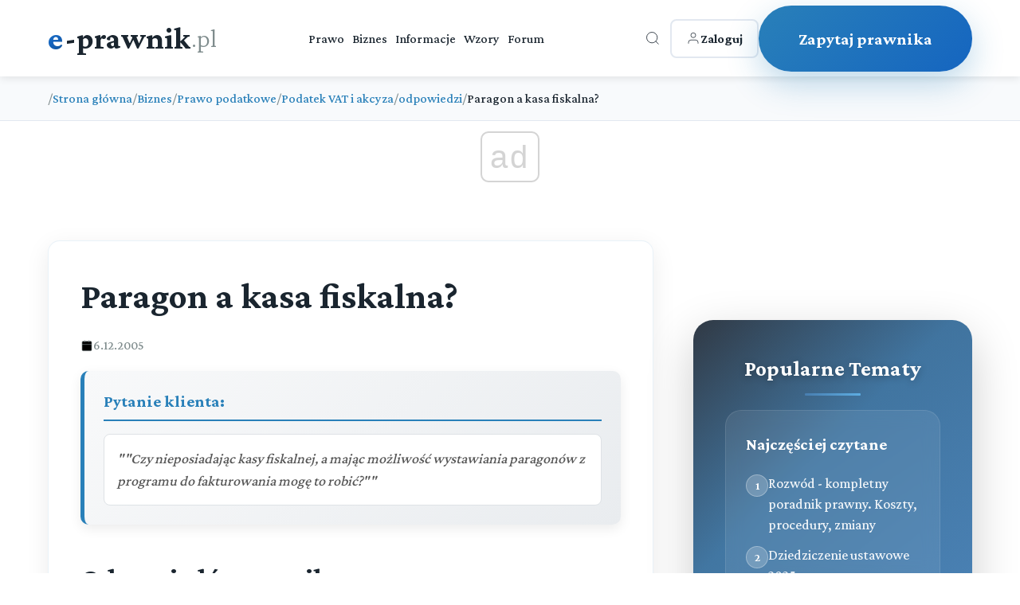

--- FILE ---
content_type: text/html; charset=utf-8
request_url: https://e-prawnik.pl/porady-prawne/paragon-a-kasa-fiskalna.html
body_size: 10121
content:
<!DOCTYPE html>
<html lang="pl">
<head>
    <meta charset="UTF-8">
    <meta name="viewport" content="width=device-width, initial-scale=1.0">
    <title>Paragon a kasa fiskalna?</title>
    <meta name="description" content="Czy nieposiadając kasy fiskalnej, a mając możliwość wystawiania paragonów z programu do fakturowania mogę to robić?">
    <meta name="keywords" content="kasa fiskalna, paragon, rachunek, kasa">
    <meta name="author" content="e-prawnik">
  
    <link rel="icon" href="/favicon.ico">
    <!-- Preload critical resources -->
    <link rel="preload" href="https://fonts.googleapis.com/css2?family=Crimson+Pro:wght@300;500;700&display=swap" as="style" onload="this.onload=null;this.rel='stylesheet'">
    <noscript><link rel="stylesheet" href="https://fonts.googleapis.com/css2?family=Crimson+Pro:wght@300;500;700&display=swap"></noscript>
             <script async src="//get.optad360.io/sf/1eea64a8-966e-11e8-b956-06048607e8f8/plugin.min.js"></script>         
        
<script  src="https://cmp.optad360.io/items/6660a835-0eaa-45ff-a62c-063a91ef8a3a.min.js"></script>
             
    <!-- DNS prefetch for external resources -->
    <link rel="dns-prefetch" href="//fonts.googleapis.com">
    <link rel="dns-prefetch" href="//static.e-prawnik.pl">

    
      <link rel="canonical" href="https://e-prawnik.pl/porady-prawne/paragon-a-kasa-fiskalna.html" >
      <meta property="og:title" content="Paragon a kasa fiskalna?" />
                            <meta property="og:description" content="Czy nieposiadając kasy fiskalnej, a mając możliwość wystawiania paragonów z programu do fakturowania mogę to robić?" />
                            <meta property="og:image" content="https://static.e-prawnik.pl/public/img/img/lista_zalepka.png" />
                            <meta property="og:url" content="https://e-prawnik.pl/porady-prawne/paragon-a-kasa-fiskalna.html" />
                            <meta property="og:type" content="article" />
                            <meta property="og:site_name" content="e-prawnik.pl - Porady prawne online" />
                           <meta name="twitter:card" content="summary" />
                           <meta name="twitter:site" content="@e_prawnik" />
                           <meta name="twitter:image" content="https://static.e-prawnik.pl/public/img/img/lista_zalepka.png" />
                               
                            <meta name="twitter:title" content="Paragon a kasa fiskalna?" />
                            <meta name="twitter:descripton" content="Czy nieposiadając kasy fiskalnej, a mając możliwość wystawiania paragonów z programu do fakturowania mogę to robić?" />      
                                
                            <meta name="twitter:url" content="https://e-prawnik.pl/porady-prawne/paragon-a-kasa-fiskalna.html" />

                            <meta name="twitter:domain" content="e-prawnik.pl" />
                            <meta property="og:locale" content="pl_PL" />
                            <meta property="article:publisher" content="https://www.facebook.com/eprawnik/" />
                            <meta property="article:published_time" content="06-12-2005" />
                            <meta property="article:modified_time" content="06-12-2005" />
                            <meta property="article:tag" content="" />
                            <meta property="fb:pages" content="296639143810" />
                            <meta property="logo" content="https://static.e-prawnik.pl/public/img/Menu/Logo.jpg" /> 
    
         <script type="application/ld+json">
        {
          "@context": "https://schema.org",
          "@type": "Article",
          "headline": "Paragon a kasa fiskalna?",

          
          
          "image": {
            "@type": "ImageObject",
            "url": "https://static.e-prawnik.pl/public/img/img/lista_zalepka.png"

          },
          
          "datePublished": "06-12-2005",
          "dateModified": "06-12-2005",
          "description": "Czy nieposiadając kasy fiskalnej, a mając możliwość wystawiania paragonów z programu do fakturowania mogę to robić?",
          "mainEntityOfPage": "https://e-prawnik.pl/porady-prawne/paragon-a-kasa-fiskalna.html",
         
          "publisher" : {
              "@type": "Organization",
              "name": "e-prawnik.pl",
              "logo": {
				"url": "https://e-prawnik.pl/public/img/Menu/Logo.jpg",
				"width": "293px",
				"height": "60px",
				"@type": "ImageObject"
			  }
          }

        }
    </script>
  
    	   
    <!-- Critical CSS inlined -->
    <style>
  body { 
    font-family: 'Crimson Pro', serif; 
    opacity: 0; 
    transition: opacity 0.3s ease; 
}
body.loaded { opacity: 1; }


.breadcrumbs { min-height: 50px; }
.latest-content { min-height: 600px; }
.article-title { 
    font-size: 2rem; 
    line-height: 1.3; 
    margin-bottom: 1rem; 
}
    </style>
      <!-- Non-critical CSS - loaded asynchronously -->
      
      
   <link rel="stylesheet" href="/public/2025/main/style.css?v=99">
    <noscript><link rel="stylesheet" href="/public/2025/main/style.css?v=99"></noscript>
      <script>
          
 
document.addEventListener('DOMContentLoaded', function() {
    
      
        // Animacja dla kart przy scrollu
        const observer = new IntersectionObserver((entries) => {
            entries.forEach(entry => {
                if (entry.isIntersecting) {
                    entry.target.style.opacity = '1';
                    entry.target.style.transform = 'translateY(0)';
                }
            });
        }, { threshold: 0.1 });

        // Animacje dla kart
        document.querySelectorAll('.service-card').forEach((card, index) => {
            card.style.opacity = '0';
            card.style.transform = 'translateY(30px)';
            card.style.transition = `all 0.6s ease ${index * 0.1}s`;
            observer.observe(card);
        });

        // Animacja dla CTA
//        const ctaButton = document.querySelector('.cta-button');
//        ctaButton.style.opacity = '0';
//        ctaButton.style.transform = 'translateY(30px)';
//        ctaButton.style.transition = 'all 0.8s ease 0.5s';
//        observer.observe(ctaButton);

        // Hover effect dla "Inne sprawy" karty - usunięte kliknięcie bo teraz to link
        const otherServicesCard = document.querySelector('.service-card.other-services');
        
        // Dodaj dodatkowe efekty wizualne dla kart przy hover
        document.querySelectorAll('.service-card').forEach(card => {
            card.addEventListener('mouseenter', function() {
                // Dodaj lekkie podświetlenie bordera
                if (!this.classList.contains('other-services')) {
                    this.style.borderColor = 'rgba(41, 128, 185, 0.4)';
                }
            });
            
            card.addEventListener('mouseleave', function() {
                // Przywróć oryginalny border
                if (!this.classList.contains('other-services')) {
                    this.style.borderColor = 'rgba(41, 128, 185, 0.1)';
                }
            });
        });
});  

    </script>   
    <!-- style start -->

   <!-- Google tag (gtag.js) -->
<script async src="https://www.googletagmanager.com/gtag/js?id=UA-220004-1"></script>
<script>
  window.dataLayer = window.dataLayer || [];
  function gtag(){dataLayer.push(arguments);}
  gtag('js', new Date());

  gtag('config', 'UA-220004-1');
  gtag('config', 'G-G7EKCHDYPM');
</script>




  
</head>
<body>
    
         <!-- Header -->
    <header class="header">
        <div class="container">
            <div class="header-content">
                <a href="/" class="logo">
                    <span class="e-part">e</span><span class="main-part">-prawnik</span><span class="domain">.pl</span>
                </a>
                
                <nav class="nav">
                    <a href="https://e-prawnik.pl/domowy/">Prawo</a>
                    <a href="https://e-prawnik.pl/biznes/">Biznes</a>
                    <a href="https://e-prawnik.pl/informacje/">Informacje</a>
                    <a href="https://e-prawnik.pl/wzory/">Wzory</a>
                    <a href="https://e-prawnik.pl/forum/">Forum</a>
                    <!-- Mobile menu items -->
                    <div class="mobile-menu-items">
                                                
                        
                        <a href="https://e-prawnik.pl/logowanie/" class="mobile-login-btn">
<!--                            <svg viewBox="0 0 24 24" stroke="currentColor" fill="none">
                                <path d="M20 21v-2a4 4 0 0 0-4-4H8a4 4 0 0 0-4 4v2"/>
                                <circle cx="12" cy="7" r="4"/>
                            </svg>-->
                           Zaloguj                        </a>
                        <a href="https://e-prawnik.pl/porady-prawne-online/zadaj-pytanie.html" class="mobile-cta-btn">Zadaj Pytanie</a>
                    </div>
                </nav>
                
                <div class="header-right">
                    <div class="search-container">
                        <button class="icon-btn search-btn" id="searchToggle" aria-label="Otwórz wyszukiwarkę">
                            <svg viewBox="0 0 24 24" stroke="currentColor" fill="none">
                                <circle cx="11" cy="11" r="8"/>
                                <path d="m21 21-4.35-4.35"/>
                            </svg>
                        </button>
                        
                        <div class="search-overlay" id="searchOverlay">
                            <button class="search-close" id="searchClose" aria-label="Zamknij wyszukiwarkę">×</button>
                            <form class="search-form" action="https://e-prawnik.pl/szukaj/" method="post">
                                <input type="text" name="q" class="search-input" placeholder="Wpisz czego szukasz..." autocomplete="off">
                                <button type="submit" class="search-submit">Szukaj</button>
                            </form>
                                            </div>
                    </div>
            
                    <a href="https://e-prawnik.pl/logowanie/" class="login-btn">
                        <svg viewBox="0 0 24 24" stroke="currentColor" fill="none">
                            <path d="M20 21v-2a4 4 0 0 0-4-4H8a4 4 0 0 0-4 4v2"/>
                            <circle cx="12" cy="7" r="4"/>
                        </svg>
                        <span>Zaloguj</span>
                    </a>
                    
                    <a href="https://e-prawnik.pl/porady-prawne-online/zadaj-pytanie.html" class="cta-button cta2-button" title="Zapytaj prawnika">Zapytaj prawnika</a>
                </div>
                
                <button class="mobile-menu-btn" aria-label="Menu">☰</button>
            </div>
        </div>
    </header>    
        <nav class="breadcrumbs">
        <div class="article-container">
            <ol class="breadcrumb-list">

    <li class="breadcrumb-item">
                    <span class="breadcrumb-separator">/</span>
                    <a href="https://e-prawnik.pl"  title="Strona główna">Strona główna</a>
                </li><li class="breadcrumb-item">
                    <span class="breadcrumb-separator">/</span>
                    <a href="https://e-prawnik.pl/biznes/"  title="Biznes">Biznes</a>
                </li><li class="breadcrumb-item">
                    <span class="breadcrumb-separator">/</span>
                    <a href="https://e-prawnik.pl/biznes/prawo-podatkowe/"  title="Prawo podatkowe">Prawo podatkowe</a>
                </li><li class="breadcrumb-item">
                    <span class="breadcrumb-separator">/</span>
                    <a href="https://e-prawnik.pl/biznes/prawo-podatkowe/podatek-vat-i-akcyza/"  title="Podatek VAT i akcyza">Podatek VAT i akcyza</a>
                </li><li class="breadcrumb-item">
                    <span class="breadcrumb-separator">/</span>
                    <a href="https://e-prawnik.pl/biznes/prawo-podatkowe/podatek-vat-i-akcyza/odpowiedzi/"  title="odpowiedzi">odpowiedzi</a>
                </li>                <li class="breadcrumb-item">
                    <span class="breadcrumb-separator">/</span>
                    <span class="breadcrumb-current">Paragon a kasa fiskalna?</span>
                </li>            
                

            </ol>
        </div>
    </nav>
<script type="application/ld+json">{
  "@context": "http://schema.org",
  "@type": "BreadcrumbList",
  "itemListElement": [    {
      "@type": "ListItem",
      "position": 1,
      "item": {
        "@id": "https://e-prawnik.pl",
        "name": "Strona główna"
      }
    },    {
      "@type": "ListItem",
      "position": 2,
      "item": {
        "@id": "https://e-prawnik.pl/biznes/",
        "name": "Biznes"
      }
    },    {
      "@type": "ListItem",
      "position": 3,
      "item": {
        "@id": "https://e-prawnik.pl/biznes/prawo-podatkowe/",
        "name": "Prawo podatkowe"
      }
    },    {
      "@type": "ListItem",
      "position": 4,
      "item": {
        "@id": "https://e-prawnik.pl/biznes/prawo-podatkowe/podatek-vat-i-akcyza/",
        "name": "Podatek VAT i akcyza"
      }
    },    {
      "@type": "ListItem",
      "position": 5,
      "item": {
        "@id": "https://e-prawnik.pl/biznes/prawo-podatkowe/podatek-vat-i-akcyza/odpowiedzi/",
        "name": "odpowiedzi"
      }
    },    {
      "@type": "ListItem",
      "position": 6,
      "item": {
        "@id": "https://e-prawnik.pl/porady-prawne/paragon-a-kasa-fiskalna.html",
        "name": "Paragon a kasa fiskalna?"
      }
    }]}</script>
  

   <section class="latest-content">
        <div class="container">

            
          
            <div class="content-with-sidebar">
                
                <div class="main-content">
		                
                <header class="article-header">
                    <h1 class="article-title">Paragon a kasa fiskalna?</h1>
                      <div class="article-meta">
                        <div class="meta-item">
                            <svg viewBox="0 0 24 24">
                                <rect x="3" y="4" width="18" height="18" rx="2" ry="2"/>
                                <line x1="16" y1="2" x2="16" y2="6"/>
                                <line x1="8" y1="2" x2="8" y2="6"/>
                                <line x1="3" y1="10" x2="21" y2="10"/>
                            </svg>
                            <span>6.12.2005</span>
                        </div>

                    </div>
                </header>
                <div class="article-content">
               <div class="question-box">
                <h2>Pytanie klienta:</h2>
                <div class="question-text">
                    ""Czy nieposiadając kasy fiskalnej, a mając możliwość wystawiania paragonów z programu do fakturowania mogę to robić?""
                </div>
            </div>
  <h2>Odpowiedź prawnika:</h2>
  

 <P align=justify>Podatnicy dokonujący sprzedaży na rzecz osób fizycznych nieprowadzących działalności gospodarczej oraz rolników ryczałtowych są obowiązani do ewidencjonowania obrotu i kwot podatku należnego za pomocą kas rejestrujących (art. 111 ust. 1 ustawy o VAT). Podatnicy naruszający ten obowiązek, do czasu rozpoczęcia prowadzenia ewidencji przy zastosowaniu kas, tracą prawo do odliczenia 30% podatku naliczonego przy nabyciu towarów i usług. </P>
<P align=justify><STRONG>Wystawienie &#8222;paragonu&#8221; na podstawie programu do fakturowania z pewnością nie jest wystawieniem paragonu z kasy fiskalnej</STRONG>. Taki paragon może być uznany co najwyżej za rachunek, o którym mowa w przepisach Ordynacji podatkowej (w żadnym zaś razie za fakturę, czy też paragon <EM>sensu stricto</EM>, wystawiony za pomocą kasy rejestrującej). Jeśli więc podatnik ma obowiązek ewidencjonowania obrotu przy pomocy kasy, to nie może tego obowiązku zastąpić możliwością wystawiania paragonów z programu komputerowego z pominięciem kasy. &nbsp;&nbsp;</P>  
                      
                </div>




     
 
<div class="social-share">
    <p class="share-label">Udostępnij:</p>
    
    <a href="#" class="share-btn facebook" onclick="shareOnFacebook('https://e-prawnik.pl/porady-prawne/paragon-a-kasa-fiskalna.html')">
        <svg class="icon" viewBox="0 0 24 24">
            <path d="M24 12.073c0-6.627-5.373-12-12-12s-12 5.373-12 12c0 5.99 4.388 10.954 10.125 11.854v-8.385H7.078v-3.47h3.047V9.43c0-3.007 1.792-4.669 4.533-4.669 1.312 0 2.686.235 2.686.235v2.953H15.83c-1.491 0-1.956.925-1.956 1.874v2.25h3.328l-.532 3.47h-2.796v8.385C19.612 23.027 24 18.062 24 12.073z"/>
        </svg>
        Facebook
    </a>
    
    <a href="#" class="share-btn twitter" onclick="shareOnX('https://e-prawnik.pl/porady-prawne/paragon-a-kasa-fiskalna.html', 'Paragon a kasa fiskalna?', 'Czy nieposiadając kasy fiskalnej, a mając możliwość wystawiania paragonów z programu do fakturowania mogę to robić?')">
        <svg class="icon" viewBox="0 0 24 24">
            <path d="M18.244 2.25h3.308l-7.227 8.26 8.502 11.24H16.17l-5.214-6.817L4.99 21.75H1.68l7.73-8.835L1.254 2.25H8.08l4.713 6.231zm-1.161 17.52h1.833L7.084 4.126H5.117z"/>
        </svg>
        X
    </a>
    
    <a href="#" class="share-btn linkedin" onclick="shareOnLinkedIn('https://e-prawnik.pl/porady-prawne/paragon-a-kasa-fiskalna.html')">
        <svg class="icon" viewBox="0 0 24 24">
            <path d="M20.447 20.452h-3.554v-5.569c0-1.328-.027-3.037-1.852-3.037-1.853 0-2.136 1.445-2.136 2.939v5.667H9.351V9h3.414v1.561h.046c.477-.9 1.637-1.85 3.37-1.85 3.601 0 4.267 2.37 4.267 5.455v6.286zM5.337 7.433c-1.144 0-2.063-.926-2.063-2.065 0-1.138.92-2.063 2.063-2.063 1.14 0 2.064.925 2.064 2.063 0 1.139-.925 2.065-2.064 2.065zm1.782 13.019H3.555V9h3.564v11.452zM22.225 0H1.771C.792 0 0 .774 0 1.729v20.542C0 23.227.792 24 1.771 24h20.451C23.2 24 24 23.227 24 22.271V1.729C24 .774 23.2 0 22.222 0h.003z"/>
        </svg>
        LinkedIn
    </a>
    
    <a href="#" class="share-btn whatsapp" onclick="shareOnWhatsApp('https://e-prawnik.pl/porady-prawne/paragon-a-kasa-fiskalna.html', 'Paragon a kasa fiskalna?', 'Czy nieposiadając kasy fiskalnej, a mając możliwość wystawiania paragonów z programu do fakturowania mogę to robić?')">
        <svg class="icon" viewBox="0 0 24 24">
            <path d="M17.472 14.382c-.297-.149-1.758-.867-2.03-.967-.273-.099-.471-.148-.67.15-.197.297-.767.966-.94 1.164-.173.199-.347.223-.644.075-.297-.15-1.255-.463-2.39-1.475-.883-.788-1.48-1.761-1.653-2.059-.173-.297-.018-.458.13-.606.134-.133.298-.347.446-.52.149-.174.198-.298.298-.497.099-.198.05-.371-.025-.52-.075-.149-.669-1.612-.916-2.207-.242-.579-.487-.5-.669-.51-.173-.008-.371-.01-.57-.01-.198 0-.52.074-.792.372-.272.297-1.04 1.016-1.04 2.479 0 1.462 1.065 2.875 1.213 3.074.149.198 2.096 3.2 5.077 4.487.709.306 1.262.489 1.694.625.712.227 1.36.195 1.871.118.571-.085 1.758-.719 2.006-1.413.248-.694.248-1.289.173-1.413-.074-.124-.272-.198-.57-.347m-5.421 7.403h-.004a9.87 9.87 0 01-5.031-1.378l-.361-.214-3.741.982.998-3.648-.235-.374a9.86 9.86 0 01-1.51-5.26c.001-5.45 4.436-9.884 9.888-9.884 2.64 0 5.122 1.03 6.988 2.898a9.825 9.825 0 012.893 6.994c-.003 5.45-4.437 9.884-9.885 9.884m8.413-18.297A11.815 11.815 0 0012.05 0C5.495 0 .16 5.335.157 11.892c0 2.096.547 4.142 1.588 5.945L.057 24l6.305-1.654a11.882 11.882 0 005.683 1.448h.005c6.554 0 11.89-5.335 11.893-11.893A11.821 11.821 0 0020.89 3.488"/>
        </svg>
        WhatsApp
    </a>
    
    <a href="#" class="share-btn email" onclick="shareViaEmail('https://e-prawnik.pl/porady-prawne/paragon-a-kasa-fiskalna.html', 'Paragon a kasa fiskalna?', 'Czy nieposiadając kasy fiskalnej, a mając możliwość wystawiania paragonów z programu do fakturowania mogę to robić?')">
        <svg class="icon" viewBox="0 0 24 24">
            <path d="M24 5.457v13.909c0 .904-.732 1.636-1.636 1.636h-3.819V11.73L12 16.64l-6.545-4.91v9.273H1.636A1.636 1.636 0 0 1 0 19.366V5.457c0-.904.732-1.636 1.636-1.636h3.819v.273L12 10.092l6.545-5.998v-.273h3.819c.904 0 1.636.732 1.636 1.636z"/>
        </svg>
        Email
    </a>
</div> <div class="author-info-box"><div class="author-avatar" style="background-size: cover;background-position: center top;background-image: url('/public/img/img/post_miniaturka_epka.png');"></div><div class="author-details"><h4> <a href="https://e-prawnik.pl/porady-prawne-online/o-nas.html">Zespół prawników<br />e-prawnik.pl - </a></h4></div></div><div class="related-articles">
                    <h3 class="related-title">Powiązane artykuły</h3>
                    <div class="related-grid"><a href="/artykuly/jak-reklamowac-obuwie.html" title="Reklamacja obuwia 2025 - Jak skutecznie reklamować buty?" class="related-item">
                            <h5>Reklamacja obuwia 2025 - Jak skutecznie reklamować buty?</h5>
                            <p>Kompleksowy przewodnik po reklamacji obuwia w 2025 roku. Nowe przepisy, zasady niezgodności towaru z umową, terminy i uprawnienia konsumenta. Dowiedz się jak skutecznie reklamować wadliwe buty. </p>
                             
                        </a><a href="/artykuly/rekojmia-a-gwarancja.html" title="Gwarancja a rękojmia - różnice i prawa konsumenta w 2025 roku" class="related-item">
                            <h5>Gwarancja a rękojmia - różnice i prawa konsumenta w 2025 roku</h5>
                            <p>Poznaj różnice między gwarancją a rękojmią. Aktualne przepisy od 2023 roku - niezgodność towaru z umową, terminy, uprawnienia konsumenta i praktyczne porady. </p>
                             
                        </a><a href="/artykuly/zakonczenie-dzialalnosci.html" title="Jak zakończyć jednoosobową działalność gospodarczą?" class="related-item">
                            <h5>Jak zakończyć jednoosobową działalność gospodarczą?</h5>
                            <p>Wykreślenie z CEIDG, rozwiązanie um&oacute;w z pracownikami, wyrejestrowanie z ZUS, rozliczenie podatk&oacute;w, zamknięcie księgowości, przechowywanie dokument&oacute;w po zamknięciu, inne obowiązki (...) </p>
                             
                        </a><a href="/artykuly/sytuacje--w-ktorych-nie-trzeba-rejestrowac-firmy.html" title="W jakich przypadkach nie trzeba rejestrować firmy?" class="related-item">
                            <h5>W jakich przypadkach nie trzeba rejestrować firmy?</h5>
                            <p>Prowadzisz bloga, sprzedajesz projekty graficzne, a może prowadzisz drobną sprzedaż przez internet? Jeśli zaczynasz to robić regularnie i w spos&oacute;b zorganizowany, to zazwyczaj musisz zarejestrować (...) </p>
                             
                        </a><a href="/artykuly/czym-jest-podatek.html" title="Czym jest podatek?" class="related-item">
                            <h5>Czym jest podatek?</h5>
                            <p>Podatek&nbsp;jest nieodpłatnym (i nieekwiwalentnym) i bezzwrotnym świadczeniem pieniężnym o charakterze og&oacute;lnym (czyli powszechnym), kt&oacute;re jest nakładane jednostronnie przez państwo (...) </p>
                             
                        </a><a href="/artykuly/odpady-2.html" title="Odpady w 2020 r. - rejestracja, ewidencja i sprawozdawczość" class="related-item">
                            <h5>Odpady w 2020 r. - rejestracja, ewidencja i sprawozdawczość</h5>
                            <p>Przeczytaj najważniejsze informacje i zmiany dotyczące rejestracji, ewidencji odpad&oacute;w&nbsp;i sprawozdań o wytworzonych odpadach. </p>
                             
                        </a><a href="/artykuly/jak-wyrobic-europejska-karte-ubezpieczenia-zdrowotnego.html" title="Jak wyrobić Europejską Kartę Ubezpieczenia Zdrowotnego?" class="related-item">
                            <h5>Jak wyrobić Europejską Kartę Ubezpieczenia Zdrowotnego?</h5>
                            <p>Kartę możemy uzyskać, kontaktując się ze&nbsp;swoją instytucją ubezpieczenia zdrowotnego, kt&oacute;ra odpowiada także za pokrycie naszych koszt&oacute;w opieki zdrowotnej. </p>
                             
                        </a></div>
                </div>            

            </article>

 
  


<!--- stary szablon --->

 
                </div>
           
<div class="sidebar-container">
        <aside class="sidebar">
            <h3>Popularne Tematy</h3>
            
            <!-- Popular Topics Section -->
            <div class="popular-section">
                <h4>Najczęściej czytane</h4>
                <div class="popular-item">
                    <div class="popular-number">1</div>
                    <a href="https://e-prawnik.pl/artykuly/rozwod.html">Rozwód - kompletny poradnik prawny. Koszty, procedury, zmiany</a>
                </div>
                <div class="popular-item">
                    <div class="popular-number">2</div>
                    <a href="https://e-prawnik.pl/artykuly/porzadek-dziedziczenia-czyli-kto-i-w-jaki-sposob-dziedziczy-po-zmarlym-jesli-nie-pozostawil-on.html">Dziedziczenie ustawowe 2025</a>
                </div>
                <div class="popular-item">
                    <div class="popular-number">3</div>
                    <a href="https://e-prawnik.pl/artykuly/kiedy-mozna-stac-sie-wlascicielem-przez-zasiedzenie-1.html">Zasiedzenie nieruchomości i rzeczy ruchomych</a>
                </div>
                <div class="popular-item">
                    <div class="popular-number">4</div>
                    <a href="https://e-prawnik.pl/artykuly/jak-reklamowac-obuwie.html">Reklamacja obuwia 2025 - Jak skutecznie reklamować buty?</a>
                </div>
                <div class="popular-item">
                    <div class="popular-number">5</div>
                    <a href="https://e-prawnik.pl/artykuly/obowiazek-alimentacyjny-rodzicow-wzgledem-dzieci-od-a-do-z.html">Alimenty na dziecko - Kompletny przewodnik prawny</a>
                </div>
            </div>
                        
                     <a href="https://e-prawnik.pl/porady-prawne-online/zapytaj-prawnika.html" title="Porady prawne dla Ciebie i Twojej firmy">
    <img loading="lazy" src="/public/staticfiles/img4/ep/porady_prawne_online_v3.jpg" height="225" width="270" alt="Porady prawne dla Ciebie i Twojej firmy">
    </a>
        </aside>

    </div>

        

            </div>
          </div>
    </section>  
    
<section class="stats">
        <div class="container">
            <div class="stats-grid">
                <div class="stat-item" style="opacity: 1; transform: translateY(0px); transition: 0.8s;">
                    <h3>23 lata</h3>
                    <p>Doświadczenia</p>
                </div>
                <div class="stat-item" style="opacity: 1; transform: translateY(0px); transition: 0.8s;">
                    <h3>120&nbsp;000+</h3>
                    <p>Udzielonych Porad</p>
                </div>
                <div class="stat-item" style="opacity: 1; transform: translateY(0px); transition: 0.8s;">
                    <h3>55&nbsp;000+</h3>
                    <p>Zadowolonych Klientów</p>
                </div>
                <div class="stat-item" style="opacity: 1; transform: translateY(0px); transition: 0.8s;">
                    <h3>98%</h3>
                    <p>Pozytywnych Opinii</p>
                </div>
            </div>
        </div>
    </section>   <!-- Services Section -->

           

                <!-- Rozwody -->
                
                
    <section class="services-section">
           <div class="container">                           
                       <h2 class="services-title">Pomoc Prawna Online w sprawach:</h2>
            <div class="services-grid"><a href="/uslugi-prawne/podatki.html" class="service-card">            <div class="service-icon">
                <svg viewBox="0 0 24 24">
                    <line x1="12" y1="1" x2="12" y2="23"/>
                    <path d="M17 5H9.5a3.5 3.5 0 0 0 0 7h5a3.5 3.5 0 0 1 0 7H6"/>
                    <line x1="9" y1="1" x2="15" y2="1"/>
                    <line x1="9" y1="23" x2="15" y2="23"/>
                </svg>
            </div>
            <h3>Doradztwo Podatkowe</h3>
            <p>Kompleksowe doradztwo podatkowe dla firm i osób fizycznych - optymalizacja podatkowa, wsparcie w kontrolach</p> 
                </a><a href="/uslugi-prawne/firmy.html" class="service-card">            <div class="service-icon">
                <svg viewBox="0 0 24 24">
                    <path d="M21 16V8a2 2 0 0 0-1-1.73l-7-4a2 2 0 0 0-2 0l-7 4A2 2 0 0 0 3 8v8a2 2 0 0 0 1 1.73l7 4a2 2 0 0 0 2 0l7-4A2 2 0 0 0 21 16z"/>
                    <polyline points="3.27,6.96 12,12.01 20.73,6.96"/>
                    <line x1="12" y1="22.08" x2="12" y2="12"/>
                </svg>
            </div>
            <h3>Doradztwo dla Przedsiębiorców</h3>
            <p>Kompleksowa obsługa prawna dla biznesu - zakładanie firm, umowy handlowe, spory z kontrahentami, ochrona własności intelektualnej</p> 
                </a><a href="/uslugi-prawne/upadlosc.html" class="service-card">            <div class="service-icon">
                <svg viewBox="0 0 24 24">
                    <path d="M16 4h2a2 2 0 0 1 2 2v14a2 2 0 0 1-2 2H6a2 2 0 0 1-2-2V6a2 2 0 0 1 2-2h2"/>
                    <rect x="8" y="2" width="8" height="4" rx="1" ry="1"/>
                    <path d="M12 11l0 6"/>
                    <path d="M9 14l6 0"/>
                </svg>
            </div>
            <h3>Upadłość Konsumencka</h3>
            <p>Kompleksowe wsparcie w sprawach upadłości konsumenckiej - przygotowanie wniosku, reprezentacja przed sądem i syndykiem</p> 
                </a><a href="/uslugi-prawne/windykacja.html" class="service-card">            <div class="service-icon">
                <svg viewBox="0 0 24 24">
                    <circle cx="12" cy="12" r="10"/>
                    <path d="M16 8l-8 8"/>
                    <path d="M16 16l-8-8"/>
                </svg>
            </div>
            <h3>Windykacja Należności</h3>
            <p>Kompleksowa obsługa prawna w zakresie windykacji należności - od wezwania do zapłaty po egzekucję komorniczą</p> 
                </a><a href="/uslugi-prawne/pomoc-zus.html" class="service-card">            <div class="service-icon">
                <svg viewBox="0 0 24 24">
                    <path d="M14 2H6a2 2 0 0 0-2 2v16a2 2 0 0 0 2 2h12a2 2 0 0 0 2-2V8z"/>
                    <polyline points="14,2 14,8 20,8"/>
                    <line x1="16" y1="13" x2="8" y2="13"/>
                    <line x1="16" y1="17" x2="8" y2="17"/>
                    <polyline points="10,9 9,9 8,9"/>
                </svg>
            </div>
            <h3>Sprawy z ZUS i MOPS</h3>
            <p>Kompleksowa obsługa prawna w sprawach z ZUS i MOPS - emerytury, renty, świadczenia dla osób z niepełnosprawnościami</p> 
                </a>
                
                <!-- Inne sprawy - specjalna karta -->
                <a href="https://e-prawnik.pl/uslugi-prawne/" class="service-card other-services">
                    <div class="service-icon">
                        <svg viewBox="0 0 24 24">
                            <circle cx="12" cy="12" r="1"/>
                            <circle cx="19" cy="12" r="1"/>
                            <circle cx="5" cy="12" r="1"/>
                            <path d="M12 2v4"/>
                            <path d="M12 18v4"/>
                            <path d="M4.93 4.93l2.83 2.83"/>
                            <path d="M16.24 16.24l2.83 2.83"/>
                            <path d="M2 12h4"/>
                            <path d="M18 12h4"/>
                            <path d="M4.93 19.07l2.83-2.83"/>
                            <path d="M16.24 7.76l2.83-2.83"/>
                        </svg>
                    </div>
                    <h3>Inne Sprawy Prawne</h3>
                    <p>Zobacz pełną ofertę naszych usług prawnych.</p>
                </a>
            </div>
            
            
                        
        

            
            <!-- Duży CTA Button -->
            <div class="cta-section">
                <h3 class="cta-title">Masz Problem Prawny?</h3>
                <p class="cta-subtitle">Napisz do nas i otrzymaj profesjonalną poradę prawną od naszych ekspertów.</p>
                
                <a href="https://e-prawnik.pl/porady-prawne-online/zadaj-pytanie.html" class="cta-button">
                    <svg viewBox="0 0 24 24">
                        <circle cx="12" cy="12" r="10"/>
                        <path d="M9,9h0a3,3,0,0,1,5.12,2.12,3,3,0,0,1-3.12,3.88"/>
                        <circle cx="12" cy="17" r="0.5"/>
                    </svg>
                    Zadaj Pytanie Prawne
                </a>
            </div>
            </div>
        </section>   <footer class="footer">
        <div class="container">
            <div class="footer-content">
                <div class="footer-section">
                    <h4>e-prawnik.pl</h4>
                    <p>Profesjonalne porady prawne online od 2002 roku. Zaufane źródło wiedzy prawnej dla tysięcy Polaków. Nasz zespół doświadczonych prawników pomoże Ci w każdej sprawie.</p>
                    
                    <div style="margin-top: 25px;">
                        <h4 style="margin-bottom: 15px;">Legalsupport sp. z o.o.</h4>
                        <p>ul. Św. Filipa 23/3</p>
                        <p>31-150 Kraków</p>
<p>NIP: 676-21-64-973</p>
<p>Regon: 357215830</p>
<p>KRS 0000108190 - Sąd Rejonowy dla Krakowa Śródmieścia w Krakowie</p>
<p>Kapitał zakładowy: 683 000 zł</p>
<p>Nr konta: 41 1140 1140 0000 2119 9600 1003</p>
                    </div>
                </div>
                
                <div class="footer-section">
                    <h4>Serwis</h4>
                    <a href="https://e-prawnik.pl/inne/strona/regulamin.html">Regulamin</a>
                    <a href="https://e-prawnik.pl/inne/strona/polityka-prywatnosci.html">Polityka prywatności</a>
                    <a href="https://e-prawnik.pl/inne/strona/kontakt.html">Kontakt</a>
                    <a href="mailto:biuro@e-prawnik.pl">biuro@e-prawnik.pl</a>
                    <div style="margin-top: 20px; padding: 15px; background: rgba(255,255,255,0.05); border-radius: 8px;">
                        <p style="color: white; font-size: 0.9rem; margin: 0;"><strong>Infolinia:</strong>+48 882 552 524</p>
                        <p style="color: #a0aec0; font-size: 0.85rem; margin: 5px 0 0 0;">pon-pt 8:00-16:00</p>
                    </div>


                </div>
                


            </div>
            
            <div class="footer-bottom">
                <p>&copy; 2025 e-prawnik.pl. Wszystkie prawa zastrzeżone.</p>
            </div>
        </div>
    </footer>


    <script type="application/ld+json">
    {
        "@context": "https://schema.org",
        "@type": "Organization",
        "name": "e-prawnik.pl",
        "url": "https://e-prawnik.pl",
        "logo": "https://e-prawnik.pl/logo.png",
        "description": "Profesjonalne porady prawne online od ekspertów prawnych",
        "address": {
            "@type": "PostalAddress",
            "addressCountry": "PL"
        },
        "contactPoint": {
            "@type": "ContactPoint",
            "telephone": "+48 882 552 524",
            "contactType": "Customer Service",
            "availableLanguage": "Polish"
        },
        "sameAs": [
            "https://facebook.com/eprawnik"
        ]
    }
    </script>

    <!-- Critical resource hints for performance -->
    <link rel="prefetch" href="/public/2025/main/style.css?v=88">
    <link rel="preconnect" href="https://static.e-prawnik.pl">
     <script src="/public/2025/main/script.js?v=68"></script>
  <style>

    </style> 
    <script>
document.addEventListener('DOMContentLoaded', function() {
    document.body.classList.add('loaded');
});
</script>



    <div class="sticky-form" id="stickyForm">
        <button class="sticky-form-close" onclick="closeStickyForm()">&times;</button>
        <div class="sticky-form-content">
            <div class="sticky-form-text">
                <div class="sticky-form-title">Potrzebujesz pomocy prawnej?</div>
                
            </div>
            <a href="https://e-prawnik.pl/porady-prawne-online/zadaj-pytanie.html" class="sticky-form-button">Zapytaj prawnika online</a>
        </div>
    </div>
    
    <!-- FLOATING HELP BUTTON -->
    <button class="floating-help-button" id="floatingButton" onclick="reopenStickyForm()">
        ?
    </button>
    <script type="text/javascript">
        var _smid = "1t6fpzvlo65dlo9n";
        var _smapp = 1;
        (function(w, r, a, sm, s ) {
            w['SalesmanagoObject'] = r;
            w[r] = w[r] || function () {( w[r].q = w[r].q || [] ).push(arguments)};
            sm = document.createElement('script'); sm.type = 'text/javascript'; sm.async = true; sm.src = a;
            s = document.getElementsByTagName('script')[0];
            s.parentNode.insertBefore(sm, s);
        })(window, 'sm', ('https:' == document.location.protocol ? 'https://' : 'http://') + 'www.salesmanago.pl/static/sm.js');
    </script>    
</body>
</html>

--- FILE ---
content_type: text/html; charset=utf-8
request_url: https://www.google.com/recaptcha/api2/aframe
body_size: 268
content:
<!DOCTYPE HTML><html><head><meta http-equiv="content-type" content="text/html; charset=UTF-8"></head><body><script nonce="aMPj7XjsXV2C-vdk5AeSvw">/** Anti-fraud and anti-abuse applications only. See google.com/recaptcha */ try{var clients={'sodar':'https://pagead2.googlesyndication.com/pagead/sodar?'};window.addEventListener("message",function(a){try{if(a.source===window.parent){var b=JSON.parse(a.data);var c=clients[b['id']];if(c){var d=document.createElement('img');d.src=c+b['params']+'&rc='+(localStorage.getItem("rc::a")?sessionStorage.getItem("rc::b"):"");window.document.body.appendChild(d);sessionStorage.setItem("rc::e",parseInt(sessionStorage.getItem("rc::e")||0)+1);localStorage.setItem("rc::h",'1769915170941');}}}catch(b){}});window.parent.postMessage("_grecaptcha_ready", "*");}catch(b){}</script></body></html>

--- FILE ---
content_type: application/javascript; charset=utf-8
request_url: https://fundingchoicesmessages.google.com/f/AGSKWxVCGtHsSRAFAQzV8CIi8ygKu8TCPn7US1-r_f8ZJO5bQo0C1suAF2w3ETIFQlFim294701QbDqYoKtzcSAH5kbfZt0G1UHnntiSDVsRhv4KAXzm_ZHHqSyXE_md5FWS8rx_AFOF0vGvbJB8rqweZWDBicjNOO-bZnJY54UbhakJLYmZlTdPkdQA8w==/_/vclkads./adinclude./peelbackscript/ad_/468x80b./side_adverts.
body_size: -1284
content:
window['3e68a8be-8ce0-4a47-ba86-e9a57050a75a'] = true;